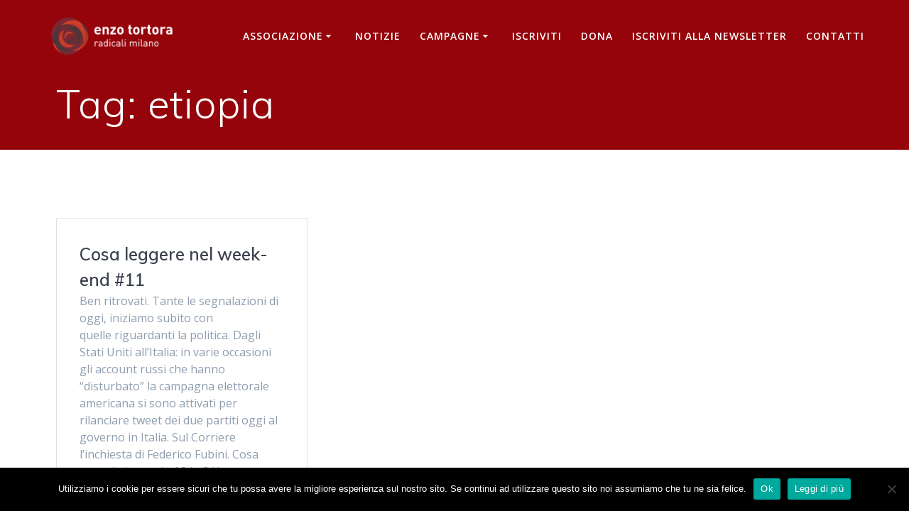

--- FILE ---
content_type: text/html; charset=UTF-8
request_url: http://radicalimilano.it/tag/etiopia/
body_size: 51990
content:
<!DOCTYPE html>
<html lang="it-IT" prefix="og: https://ogp.me/ns# fb: https://ogp.me/ns/fb# website: https://ogp.me/ns/website#">
<head>
    <meta charset="UTF-8">
    <meta name="viewport" content="width=device-width, initial-scale=1">
    <link rel="profile" href="http://gmpg.org/xfn/11">

	

<meta name="wpsso-begin" content="wpsso structured data begin"/>
<!-- generator:1 --><meta name="generator" content="WPSSO Core 21.11.2/S"/>
<link rel="canonical" href="http://radicalimilano.it/tag/etiopia/"/>
<meta property="fb:app_id" content="966242223397117"/>
<meta property="og:type" content="website"/>
<meta property="og:url" content="http://radicalimilano.it/tag/etiopia/"/>
<meta property="og:locale" content="it_IT"/>
<meta property="og:site_name" content="Associazione Enzo Tortora - Radicali Milano"/>
<meta property="og:title" content="etiopia"/>
<meta property="og:description" content="Tag archive page for etiopia."/>
<meta name="twitter:domain" content="radicalimilano.it"/>
<meta name="twitter:site" content="@radicalimilano"/>
<meta name="twitter:title" content="etiopia"/>
<meta name="twitter:description" content="Tag archive page for etiopia."/>
<meta name="twitter:card" content="summary"/>
<meta name="description" content="Tag archive page for etiopia."/>
<meta name="robots" content="follow, index, max-snippet:-1, max-image-preview:large, max-video-preview:-1"/>
<script type="application/ld+json" id="wpsso-schema-graph">{
    "@context": "https://schema.org",
    "@graph": [
        {
            "@id": "/tag/etiopia/#sso/item-list/148",
            "@context": "https://schema.org",
            "@type": "ItemList",
            "mainEntityOfPage": "http://radicalimilano.it/tag/etiopia/",
            "url": "http://radicalimilano.it/tag/etiopia/",
            "name": "etiopia",
            "description": "Tag archive page for etiopia.",
            "itemListOrder": "https://schema.org/ItemListOrderDescending",
            "itemListElement": [
                {
                    "@context": "https://schema.org",
                    "@type": "ListItem",
                    "position": 1,
                    "url": "http://radicalimilano.it/cosa-leggere-nel-week-end-11/"
                }
            ]
        }
    ]
}</script>
<meta name="wpsso-end" content="wpsso structured data end"/>
<meta name="wpsso-cached" content="2026-01-15T05:00:20+00:00 for radicalimilano.it"/>
<meta name="wpsso-added" content="2026-02-01T18:53:59+00:00 in 0.002505 secs (9.87 MB peak)"/>

    <script>
        (function (exports, d) {
            var _isReady = false,
                _event,
                _fns = [];

            function onReady(event) {
                d.removeEventListener("DOMContentLoaded", onReady);
                _isReady = true;
                _event = event;
                _fns.forEach(function (_fn) {
                    var fn = _fn[0],
                        context = _fn[1];
                    fn.call(context || exports, window.jQuery);
                });
            }

            function onReadyIe(event) {
                if (d.readyState === "complete") {
                    d.detachEvent("onreadystatechange", onReadyIe);
                    _isReady = true;
                    _event = event;
                    _fns.forEach(function (_fn) {
                        var fn = _fn[0],
                            context = _fn[1];
                        fn.call(context || exports, event);
                    });
                }
            }

            d.addEventListener && d.addEventListener("DOMContentLoaded", onReady) ||
            d.attachEvent && d.attachEvent("onreadystatechange", onReadyIe);

            function domReady(fn, context) {
                if (_isReady) {
                    fn.call(context, _event);
                }

                _fns.push([fn, context]);
            }

            exports.mesmerizeDomReady = domReady;
        })(window, document);
    </script>
	<title>etiopia &ndash; Associazione Enzo Tortora - Radicali Milano</title>
<link rel='dns-prefetch' href='//fonts.googleapis.com' />
<link rel="alternate" type="application/rss+xml" title="Associazione Enzo Tortora - Radicali Milano &raquo; Feed" href="http://radicalimilano.it/feed/" />
<link rel="alternate" type="application/rss+xml" title="Associazione Enzo Tortora - Radicali Milano &raquo; Feed dei commenti" href="http://radicalimilano.it/comments/feed/" />
<link rel="alternate" type="application/rss+xml" title="Associazione Enzo Tortora - Radicali Milano &raquo; etiopia Feed del tag" href="http://radicalimilano.it/tag/etiopia/feed/" />
<style id='wp-img-auto-sizes-contain-inline-css' type='text/css'>
img:is([sizes=auto i],[sizes^="auto," i]){contain-intrinsic-size:3000px 1500px}
/*# sourceURL=wp-img-auto-sizes-contain-inline-css */
</style>
<style id='wp-emoji-styles-inline-css' type='text/css'>

	img.wp-smiley, img.emoji {
		display: inline !important;
		border: none !important;
		box-shadow: none !important;
		height: 1em !important;
		width: 1em !important;
		margin: 0 0.07em !important;
		vertical-align: -0.1em !important;
		background: none !important;
		padding: 0 !important;
	}
/*# sourceURL=wp-emoji-styles-inline-css */
</style>
<style id='wp-block-library-inline-css' type='text/css'>
:root{--wp-block-synced-color:#7a00df;--wp-block-synced-color--rgb:122,0,223;--wp-bound-block-color:var(--wp-block-synced-color);--wp-editor-canvas-background:#ddd;--wp-admin-theme-color:#007cba;--wp-admin-theme-color--rgb:0,124,186;--wp-admin-theme-color-darker-10:#006ba1;--wp-admin-theme-color-darker-10--rgb:0,107,160.5;--wp-admin-theme-color-darker-20:#005a87;--wp-admin-theme-color-darker-20--rgb:0,90,135;--wp-admin-border-width-focus:2px}@media (min-resolution:192dpi){:root{--wp-admin-border-width-focus:1.5px}}.wp-element-button{cursor:pointer}:root .has-very-light-gray-background-color{background-color:#eee}:root .has-very-dark-gray-background-color{background-color:#313131}:root .has-very-light-gray-color{color:#eee}:root .has-very-dark-gray-color{color:#313131}:root .has-vivid-green-cyan-to-vivid-cyan-blue-gradient-background{background:linear-gradient(135deg,#00d084,#0693e3)}:root .has-purple-crush-gradient-background{background:linear-gradient(135deg,#34e2e4,#4721fb 50%,#ab1dfe)}:root .has-hazy-dawn-gradient-background{background:linear-gradient(135deg,#faaca8,#dad0ec)}:root .has-subdued-olive-gradient-background{background:linear-gradient(135deg,#fafae1,#67a671)}:root .has-atomic-cream-gradient-background{background:linear-gradient(135deg,#fdd79a,#004a59)}:root .has-nightshade-gradient-background{background:linear-gradient(135deg,#330968,#31cdcf)}:root .has-midnight-gradient-background{background:linear-gradient(135deg,#020381,#2874fc)}:root{--wp--preset--font-size--normal:16px;--wp--preset--font-size--huge:42px}.has-regular-font-size{font-size:1em}.has-larger-font-size{font-size:2.625em}.has-normal-font-size{font-size:var(--wp--preset--font-size--normal)}.has-huge-font-size{font-size:var(--wp--preset--font-size--huge)}.has-text-align-center{text-align:center}.has-text-align-left{text-align:left}.has-text-align-right{text-align:right}.has-fit-text{white-space:nowrap!important}#end-resizable-editor-section{display:none}.aligncenter{clear:both}.items-justified-left{justify-content:flex-start}.items-justified-center{justify-content:center}.items-justified-right{justify-content:flex-end}.items-justified-space-between{justify-content:space-between}.screen-reader-text{border:0;clip-path:inset(50%);height:1px;margin:-1px;overflow:hidden;padding:0;position:absolute;width:1px;word-wrap:normal!important}.screen-reader-text:focus{background-color:#ddd;clip-path:none;color:#444;display:block;font-size:1em;height:auto;left:5px;line-height:normal;padding:15px 23px 14px;text-decoration:none;top:5px;width:auto;z-index:100000}html :where(.has-border-color){border-style:solid}html :where([style*=border-top-color]){border-top-style:solid}html :where([style*=border-right-color]){border-right-style:solid}html :where([style*=border-bottom-color]){border-bottom-style:solid}html :where([style*=border-left-color]){border-left-style:solid}html :where([style*=border-width]){border-style:solid}html :where([style*=border-top-width]){border-top-style:solid}html :where([style*=border-right-width]){border-right-style:solid}html :where([style*=border-bottom-width]){border-bottom-style:solid}html :where([style*=border-left-width]){border-left-style:solid}html :where(img[class*=wp-image-]){height:auto;max-width:100%}:where(figure){margin:0 0 1em}html :where(.is-position-sticky){--wp-admin--admin-bar--position-offset:var(--wp-admin--admin-bar--height,0px)}@media screen and (max-width:600px){html :where(.is-position-sticky){--wp-admin--admin-bar--position-offset:0px}}

/*# sourceURL=wp-block-library-inline-css */
</style><style id='global-styles-inline-css' type='text/css'>
:root{--wp--preset--aspect-ratio--square: 1;--wp--preset--aspect-ratio--4-3: 4/3;--wp--preset--aspect-ratio--3-4: 3/4;--wp--preset--aspect-ratio--3-2: 3/2;--wp--preset--aspect-ratio--2-3: 2/3;--wp--preset--aspect-ratio--16-9: 16/9;--wp--preset--aspect-ratio--9-16: 9/16;--wp--preset--color--black: #000000;--wp--preset--color--cyan-bluish-gray: #abb8c3;--wp--preset--color--white: #ffffff;--wp--preset--color--pale-pink: #f78da7;--wp--preset--color--vivid-red: #cf2e2e;--wp--preset--color--luminous-vivid-orange: #ff6900;--wp--preset--color--luminous-vivid-amber: #fcb900;--wp--preset--color--light-green-cyan: #7bdcb5;--wp--preset--color--vivid-green-cyan: #00d084;--wp--preset--color--pale-cyan-blue: #8ed1fc;--wp--preset--color--vivid-cyan-blue: #0693e3;--wp--preset--color--vivid-purple: #9b51e0;--wp--preset--gradient--vivid-cyan-blue-to-vivid-purple: linear-gradient(135deg,rgb(6,147,227) 0%,rgb(155,81,224) 100%);--wp--preset--gradient--light-green-cyan-to-vivid-green-cyan: linear-gradient(135deg,rgb(122,220,180) 0%,rgb(0,208,130) 100%);--wp--preset--gradient--luminous-vivid-amber-to-luminous-vivid-orange: linear-gradient(135deg,rgb(252,185,0) 0%,rgb(255,105,0) 100%);--wp--preset--gradient--luminous-vivid-orange-to-vivid-red: linear-gradient(135deg,rgb(255,105,0) 0%,rgb(207,46,46) 100%);--wp--preset--gradient--very-light-gray-to-cyan-bluish-gray: linear-gradient(135deg,rgb(238,238,238) 0%,rgb(169,184,195) 100%);--wp--preset--gradient--cool-to-warm-spectrum: linear-gradient(135deg,rgb(74,234,220) 0%,rgb(151,120,209) 20%,rgb(207,42,186) 40%,rgb(238,44,130) 60%,rgb(251,105,98) 80%,rgb(254,248,76) 100%);--wp--preset--gradient--blush-light-purple: linear-gradient(135deg,rgb(255,206,236) 0%,rgb(152,150,240) 100%);--wp--preset--gradient--blush-bordeaux: linear-gradient(135deg,rgb(254,205,165) 0%,rgb(254,45,45) 50%,rgb(107,0,62) 100%);--wp--preset--gradient--luminous-dusk: linear-gradient(135deg,rgb(255,203,112) 0%,rgb(199,81,192) 50%,rgb(65,88,208) 100%);--wp--preset--gradient--pale-ocean: linear-gradient(135deg,rgb(255,245,203) 0%,rgb(182,227,212) 50%,rgb(51,167,181) 100%);--wp--preset--gradient--electric-grass: linear-gradient(135deg,rgb(202,248,128) 0%,rgb(113,206,126) 100%);--wp--preset--gradient--midnight: linear-gradient(135deg,rgb(2,3,129) 0%,rgb(40,116,252) 100%);--wp--preset--font-size--small: 13px;--wp--preset--font-size--medium: 20px;--wp--preset--font-size--large: 36px;--wp--preset--font-size--x-large: 42px;--wp--preset--spacing--20: 0.44rem;--wp--preset--spacing--30: 0.67rem;--wp--preset--spacing--40: 1rem;--wp--preset--spacing--50: 1.5rem;--wp--preset--spacing--60: 2.25rem;--wp--preset--spacing--70: 3.38rem;--wp--preset--spacing--80: 5.06rem;--wp--preset--shadow--natural: 6px 6px 9px rgba(0, 0, 0, 0.2);--wp--preset--shadow--deep: 12px 12px 50px rgba(0, 0, 0, 0.4);--wp--preset--shadow--sharp: 6px 6px 0px rgba(0, 0, 0, 0.2);--wp--preset--shadow--outlined: 6px 6px 0px -3px rgb(255, 255, 255), 6px 6px rgb(0, 0, 0);--wp--preset--shadow--crisp: 6px 6px 0px rgb(0, 0, 0);}:where(.is-layout-flex){gap: 0.5em;}:where(.is-layout-grid){gap: 0.5em;}body .is-layout-flex{display: flex;}.is-layout-flex{flex-wrap: wrap;align-items: center;}.is-layout-flex > :is(*, div){margin: 0;}body .is-layout-grid{display: grid;}.is-layout-grid > :is(*, div){margin: 0;}:where(.wp-block-columns.is-layout-flex){gap: 2em;}:where(.wp-block-columns.is-layout-grid){gap: 2em;}:where(.wp-block-post-template.is-layout-flex){gap: 1.25em;}:where(.wp-block-post-template.is-layout-grid){gap: 1.25em;}.has-black-color{color: var(--wp--preset--color--black) !important;}.has-cyan-bluish-gray-color{color: var(--wp--preset--color--cyan-bluish-gray) !important;}.has-white-color{color: var(--wp--preset--color--white) !important;}.has-pale-pink-color{color: var(--wp--preset--color--pale-pink) !important;}.has-vivid-red-color{color: var(--wp--preset--color--vivid-red) !important;}.has-luminous-vivid-orange-color{color: var(--wp--preset--color--luminous-vivid-orange) !important;}.has-luminous-vivid-amber-color{color: var(--wp--preset--color--luminous-vivid-amber) !important;}.has-light-green-cyan-color{color: var(--wp--preset--color--light-green-cyan) !important;}.has-vivid-green-cyan-color{color: var(--wp--preset--color--vivid-green-cyan) !important;}.has-pale-cyan-blue-color{color: var(--wp--preset--color--pale-cyan-blue) !important;}.has-vivid-cyan-blue-color{color: var(--wp--preset--color--vivid-cyan-blue) !important;}.has-vivid-purple-color{color: var(--wp--preset--color--vivid-purple) !important;}.has-black-background-color{background-color: var(--wp--preset--color--black) !important;}.has-cyan-bluish-gray-background-color{background-color: var(--wp--preset--color--cyan-bluish-gray) !important;}.has-white-background-color{background-color: var(--wp--preset--color--white) !important;}.has-pale-pink-background-color{background-color: var(--wp--preset--color--pale-pink) !important;}.has-vivid-red-background-color{background-color: var(--wp--preset--color--vivid-red) !important;}.has-luminous-vivid-orange-background-color{background-color: var(--wp--preset--color--luminous-vivid-orange) !important;}.has-luminous-vivid-amber-background-color{background-color: var(--wp--preset--color--luminous-vivid-amber) !important;}.has-light-green-cyan-background-color{background-color: var(--wp--preset--color--light-green-cyan) !important;}.has-vivid-green-cyan-background-color{background-color: var(--wp--preset--color--vivid-green-cyan) !important;}.has-pale-cyan-blue-background-color{background-color: var(--wp--preset--color--pale-cyan-blue) !important;}.has-vivid-cyan-blue-background-color{background-color: var(--wp--preset--color--vivid-cyan-blue) !important;}.has-vivid-purple-background-color{background-color: var(--wp--preset--color--vivid-purple) !important;}.has-black-border-color{border-color: var(--wp--preset--color--black) !important;}.has-cyan-bluish-gray-border-color{border-color: var(--wp--preset--color--cyan-bluish-gray) !important;}.has-white-border-color{border-color: var(--wp--preset--color--white) !important;}.has-pale-pink-border-color{border-color: var(--wp--preset--color--pale-pink) !important;}.has-vivid-red-border-color{border-color: var(--wp--preset--color--vivid-red) !important;}.has-luminous-vivid-orange-border-color{border-color: var(--wp--preset--color--luminous-vivid-orange) !important;}.has-luminous-vivid-amber-border-color{border-color: var(--wp--preset--color--luminous-vivid-amber) !important;}.has-light-green-cyan-border-color{border-color: var(--wp--preset--color--light-green-cyan) !important;}.has-vivid-green-cyan-border-color{border-color: var(--wp--preset--color--vivid-green-cyan) !important;}.has-pale-cyan-blue-border-color{border-color: var(--wp--preset--color--pale-cyan-blue) !important;}.has-vivid-cyan-blue-border-color{border-color: var(--wp--preset--color--vivid-cyan-blue) !important;}.has-vivid-purple-border-color{border-color: var(--wp--preset--color--vivid-purple) !important;}.has-vivid-cyan-blue-to-vivid-purple-gradient-background{background: var(--wp--preset--gradient--vivid-cyan-blue-to-vivid-purple) !important;}.has-light-green-cyan-to-vivid-green-cyan-gradient-background{background: var(--wp--preset--gradient--light-green-cyan-to-vivid-green-cyan) !important;}.has-luminous-vivid-amber-to-luminous-vivid-orange-gradient-background{background: var(--wp--preset--gradient--luminous-vivid-amber-to-luminous-vivid-orange) !important;}.has-luminous-vivid-orange-to-vivid-red-gradient-background{background: var(--wp--preset--gradient--luminous-vivid-orange-to-vivid-red) !important;}.has-very-light-gray-to-cyan-bluish-gray-gradient-background{background: var(--wp--preset--gradient--very-light-gray-to-cyan-bluish-gray) !important;}.has-cool-to-warm-spectrum-gradient-background{background: var(--wp--preset--gradient--cool-to-warm-spectrum) !important;}.has-blush-light-purple-gradient-background{background: var(--wp--preset--gradient--blush-light-purple) !important;}.has-blush-bordeaux-gradient-background{background: var(--wp--preset--gradient--blush-bordeaux) !important;}.has-luminous-dusk-gradient-background{background: var(--wp--preset--gradient--luminous-dusk) !important;}.has-pale-ocean-gradient-background{background: var(--wp--preset--gradient--pale-ocean) !important;}.has-electric-grass-gradient-background{background: var(--wp--preset--gradient--electric-grass) !important;}.has-midnight-gradient-background{background: var(--wp--preset--gradient--midnight) !important;}.has-small-font-size{font-size: var(--wp--preset--font-size--small) !important;}.has-medium-font-size{font-size: var(--wp--preset--font-size--medium) !important;}.has-large-font-size{font-size: var(--wp--preset--font-size--large) !important;}.has-x-large-font-size{font-size: var(--wp--preset--font-size--x-large) !important;}
/*# sourceURL=global-styles-inline-css */
</style>

<style id='classic-theme-styles-inline-css' type='text/css'>
/*! This file is auto-generated */
.wp-block-button__link{color:#fff;background-color:#32373c;border-radius:9999px;box-shadow:none;text-decoration:none;padding:calc(.667em + 2px) calc(1.333em + 2px);font-size:1.125em}.wp-block-file__button{background:#32373c;color:#fff;text-decoration:none}
/*# sourceURL=/wp-includes/css/classic-themes.min.css */
</style>
<link rel='stylesheet' id='cookie-notice-front-css' href='http://radicalimilano.it/wp-content/plugins/cookie-notice/css/front.min.css?ver=2.5.11' type='text/css' media='all' />
<link rel='stylesheet' id='mesmerize-style-css' href='http://radicalimilano.it/wp-content/themes/mesmerize/style.min.css?ver=1.6.158' type='text/css' media='all' />
<style id='mesmerize-style-inline-css' type='text/css'>
img.logo.dark, img.custom-logo{width:auto;max-height:70px !important;}
/** cached kirki style */.header-homepage .header-description-row{padding-top:10%;padding-bottom:10%;}.inner-header-description{padding-top:1%;padding-bottom:1%;}@media screen and (max-width:767px){.header-homepage .header-description-row{padding-top:3%;padding-bottom:170%;}}@media only screen and (min-width: 768px){.header-content .align-holder{width:50%!important;}.inner-header-description{text-align:left!important;}}
/*# sourceURL=mesmerize-style-inline-css */
</style>
<link rel='stylesheet' id='mesmerize-style-bundle-css' href='http://radicalimilano.it/wp-content/themes/mesmerize/assets/css/theme.bundle.min.css?ver=1.6.158' type='text/css' media='all' />
<link rel='stylesheet' id='mesmerize-fonts-css' href="" data-href='https://fonts.googleapis.com/css?family=Open+Sans%3A300%2C400%2C600%2C700%7CMuli%3A300%2C300italic%2C400%2C400italic%2C600%2C600italic%2C700%2C700italic%2C900%2C900italic%7CPlayfair+Display%3A400%2C400italic%2C700%2C700italic&#038;subset=latin%2Clatin-ext&#038;display=swap' type='text/css' media='all' />
<script type="text/javascript" id="cookie-notice-front-js-before">
/* <![CDATA[ */
var cnArgs = {"ajaxUrl":"http:\/\/radicalimilano.it\/wp-admin\/admin-ajax.php","nonce":"7e012d1837","hideEffect":"fade","position":"bottom","onScroll":false,"onScrollOffset":100,"onClick":false,"cookieName":"cookie_notice_accepted","cookieTime":2592000,"cookieTimeRejected":2592000,"globalCookie":false,"redirection":false,"cache":false,"revokeCookies":false,"revokeCookiesOpt":"automatic"};

//# sourceURL=cookie-notice-front-js-before
/* ]]> */
</script>
<script type="text/javascript" src="http://radicalimilano.it/wp-content/plugins/cookie-notice/js/front.min.js?ver=2.5.11" id="cookie-notice-front-js"></script>
<script type="text/javascript" src="http://radicalimilano.it/wp-includes/js/jquery/jquery.min.js?ver=3.7.1" id="jquery-core-js"></script>
<script type="text/javascript" src="http://radicalimilano.it/wp-includes/js/jquery/jquery-migrate.min.js?ver=3.4.1" id="jquery-migrate-js"></script>
<script type="text/javascript" id="jquery-js-after">
/* <![CDATA[ */
    
        (function () {
            function setHeaderTopSpacing() {

                setTimeout(function() {
                  var headerTop = document.querySelector('.header-top');
                  var headers = document.querySelectorAll('.header-wrapper .header,.header-wrapper .header-homepage');

                  for (var i = 0; i < headers.length; i++) {
                      var item = headers[i];
                      item.style.paddingTop = headerTop.getBoundingClientRect().height + "px";
                  }

                    var languageSwitcher = document.querySelector('.mesmerize-language-switcher');

                    if(languageSwitcher){
                        languageSwitcher.style.top = "calc( " +  headerTop.getBoundingClientRect().height + "px + 1rem)" ;
                    }
                    
                }, 100);

             
            }

            window.addEventListener('resize', setHeaderTopSpacing);
            window.mesmerizeSetHeaderTopSpacing = setHeaderTopSpacing
            mesmerizeDomReady(setHeaderTopSpacing);
        })();
    
    
//# sourceURL=jquery-js-after
/* ]]> */
</script>
<link rel="https://api.w.org/" href="http://radicalimilano.it/wp-json/" /><link rel="alternate" title="JSON" type="application/json" href="http://radicalimilano.it/wp-json/wp/v2/tags/148" /><link rel="EditURI" type="application/rsd+xml" title="RSD" href="http://radicalimilano.it/xmlrpc.php?rsd" />
<meta name="generator" content="WordPress 6.9" />
		<!-- HappyForms global container -->
		<script type="text/javascript">HappyForms = {};</script>
		<!-- End of HappyForms global container -->
		    <script type="text/javascript" data-name="async-styles">
        (function () {
            var links = document.querySelectorAll('link[data-href]');
            for (var i = 0; i < links.length; i++) {
                var item = links[i];
                item.href = item.getAttribute('data-href')
            }
        })();
    </script>
	<style type="text/css">.recentcomments a{display:inline !important;padding:0 !important;margin:0 !important;}</style><style type="text/css" id="custom-background-css">
body.custom-background { background-color: #ffffff; }
</style>
	<link rel="icon" href="http://radicalimilano.it/wp-content/uploads/2018/06/cropped-rosa-1-32x32.png" sizes="32x32" />
<link rel="icon" href="http://radicalimilano.it/wp-content/uploads/2018/06/cropped-rosa-1-192x192.png" sizes="192x192" />
<link rel="apple-touch-icon" href="http://radicalimilano.it/wp-content/uploads/2018/06/cropped-rosa-1-180x180.png" />
<meta name="msapplication-TileImage" content="http://radicalimilano.it/wp-content/uploads/2018/06/cropped-rosa-1-270x270.png" />
		<style type="text/css" id="wp-custom-css">
			.button.color1 {
    color: #fff;
    background-color: #970000;
    border-color: #970000;
}
ul.dropdown-menu.active-line-bottom>.current-menu-item>a, ul.dropdown-menu.active-line-bottom>.current_page_item>a, ul.dropdown-menu.default>.current-menu-item>a, ul.dropdown-menu.default>.current_page_item>a {
    border-bottom: 3px solid #970000;
}
a, a:hover {
    color: #970000;
}
ul.dropdown-menu li a:hover { 
    color: #970000;
    }

ul.dropdown-menu li a:active {
        color: #970000;
  }
.coloured-nav ul.dropdown-menu.active-line-bottom>.current-menu-item>a, .coloured-nav ul.dropdown-menu.active-line-bottom>.current_page_item>a, .coloured-nav ul.dropdown-menu.default>.current-menu-item>a, .coloured-nav ul.dropdown-menu.default>.current_page_item>a, .fixto-fixed ul.dropdown-menu.active-line-bottom>.current-menu-item>a, .fixto-fixed ul.dropdown-menu.active-line-bottom>.current_page_item>a, .fixto-fixed ul.dropdown-menu.default>.current-menu-item>a, .fixto-fixed ul.dropdown-menu.default>.current_page_item>a {
    border-bottom: 3px solid #970000;
}
.coloured-nav ul.dropdown-menu.active-line-bottom>.current-menu-item>a, .coloured-nav ul.dropdown-menu.active-line-bottom>.current_page_item>a, .coloured-nav ul.dropdown-menu.default>.current-menu-item>a, .coloured-nav ul.dropdown-menu.default>.current_page_item>a, .fixto-fixed ul.dropdown-menu.active-line-bottom>.current-menu-item>a, .fixto-fixed ul.dropdown-menu.active-line-bottom>.current_page_item>a, .fixto-fixed ul.dropdown-menu.default>.current-menu-item>a, .fixto-fixed ul.dropdown-menu.default>.current_page_item>a {
    border-bottom: 3px solid #970000;
}
.button.color1, button.color1, i.fa.icon.reverse.color1 {
    background-color: #970000;
}
.read-more, .read-more.color1 {
    color: #970000;
}
.contact-form-wrapper input[type=submit] {
    background-color: #03a9f4;
    border: 2px solid #03a9f4;
}
.bg-color1 {
    background-color: #03a9f4;
}		</style>
			<style id="page-content-custom-styles">
			</style>
	    <style data-name="background-content-colors">
        .mesmerize-inner-page .page-content,
        .mesmerize-inner-page .content,
        .mesmerize-front-page.mesmerize-content-padding .page-content {
            background-color: #ffffff;
        }
    </style>
    </head>

<body class="archive tag tag-etiopia tag-148 custom-background wp-custom-logo wp-theme-mesmerize cookies-not-set overlap-first-section metaslider-plugin mesmerize-inner-page wpsso-term-148-tax-post_tag">
<style>
.screen-reader-text[href="#page-content"]:focus {
   background-color: #f1f1f1;
   border-radius: 3px;
   box-shadow: 0 0 2px 2px rgba(0, 0, 0, 0.6);
   clip: auto !important;
   clip-path: none;
   color: #21759b;

}
</style>
<a class="skip-link screen-reader-text" href="#page-content">Salta al contenuto</a>

<div  id="page-top" class="header-top">
		<div class="navigation-bar "  data-sticky='0'  data-sticky-mobile='1'  data-sticky-to='top' >
    <div class="navigation-wrapper ">
    	<div class="row basis-auto">
	        <div class="logo_col col-xs col-sm-fit">
	            <a href="http://radicalimilano.it/" class="logo-link dark" rel="home" itemprop="url"  data-type="group"  data-dynamic-mod="true"><img width="800" height="300" src="http://radicalimilano.it/wp-content/uploads/2019/01/cropped-logo_aret-1.png" class="logo dark" alt="" itemprop="logo" decoding="async" fetchpriority="high" srcset="http://radicalimilano.it/wp-content/uploads/2019/01/cropped-logo_aret-1.png 800w, http://radicalimilano.it/wp-content/uploads/2019/01/cropped-logo_aret-1-300x113.png 300w, http://radicalimilano.it/wp-content/uploads/2019/01/cropped-logo_aret-1-768x288.png 768w" sizes="(max-width: 800px) 100vw, 800px" data-wp-pid="1332" /></a><a href="http://radicalimilano.it/" class="custom-logo-link" data-type="group"  data-dynamic-mod="true" rel="home"><img width="800" height="300" src="http://radicalimilano.it/wp-content/uploads/2019/01/cropped-logo_aret_b.png" class="custom-logo" alt="Associazione Enzo Tortora &#8211; Radicali Milano" decoding="async" srcset="http://radicalimilano.it/wp-content/uploads/2019/01/cropped-logo_aret_b.png 800w, http://radicalimilano.it/wp-content/uploads/2019/01/cropped-logo_aret_b-300x113.png 300w, http://radicalimilano.it/wp-content/uploads/2019/01/cropped-logo_aret_b-768x288.png 768w" sizes="(max-width: 800px) 100vw, 800px" data-wp-pid="1334" /></a>	        </div>
	        <div class="main_menu_col col-xs">
	            <div id="mainmenu_container" class="row"><ul id="main_menu" class="active-line-bottom main-menu dropdown-menu"><li id="menu-item-1343" class="menu-item menu-item-type-custom menu-item-object-custom menu-item-has-children menu-item-1343"><a href="#">Associazione</a>
<ul class="sub-menu">
	<li id="menu-item-175" class="menu-item menu-item-type-post_type menu-item-object-page menu-item-175"><a href="http://radicalimilano.it/enzo-tortora/">Enzo Tortora</a></li>
	<li id="menu-item-71" class="menu-item menu-item-type-post_type menu-item-object-page menu-item-71"><a href="http://radicalimilano.it/segretario-tesoriere-giunte/">Segretario, Tesoriere, Giunte</a></li>
	<li id="menu-item-70" class="menu-item menu-item-type-post_type menu-item-object-page menu-item-70"><a href="http://radicalimilano.it/statuto/">Statuto e Regolamenti</a></li>
	<li id="menu-item-1344" class="menu-item menu-item-type-custom menu-item-object-custom menu-item-has-children menu-item-1344"><a href="#">Mozioni</a>
	<ul class="sub-menu">
		<li id="menu-item-2295" class="menu-item menu-item-type-post_type menu-item-object-page menu-item-2295"><a href="http://radicalimilano.it/mozione-generale-2025/">Mozione Generale 2025</a></li>
		<li id="menu-item-2244" class="menu-item menu-item-type-post_type menu-item-object-page menu-item-2244"><a href="http://radicalimilano.it/mozione-generale-2024/">Mozione generale 2024</a></li>
		<li id="menu-item-2205" class="menu-item menu-item-type-post_type menu-item-object-page menu-item-2205"><a href="http://radicalimilano.it/mozione-generale-2023/">Mozione generale 2023</a></li>
		<li id="menu-item-2164" class="menu-item menu-item-type-post_type menu-item-object-page menu-item-2164"><a href="http://radicalimilano.it/mozione-2022/">Mozione generale 2022</a></li>
		<li id="menu-item-2024" class="menu-item menu-item-type-post_type menu-item-object-page menu-item-2024"><a href="http://radicalimilano.it/mozione-generale-2021/">Mozione Generale 2021</a></li>
		<li id="menu-item-1937" class="menu-item menu-item-type-post_type menu-item-object-page menu-item-1937"><a href="http://radicalimilano.it/mozione-generale-2020/">Mozione Generale 2020</a></li>
		<li id="menu-item-1213" class="menu-item menu-item-type-post_type menu-item-object-page menu-item-1213"><a href="http://radicalimilano.it/mozione2019/">Mozione Generale 2019</a></li>
		<li id="menu-item-519" class="menu-item menu-item-type-post_type menu-item-object-page menu-item-519"><a href="http://radicalimilano.it/mozione2018/">Mozione Generale 2018</a></li>
		<li id="menu-item-207" class="menu-item menu-item-type-post_type menu-item-object-page menu-item-207"><a href="http://radicalimilano.it/mozione2017/">Mozione Generale 2017</a></li>
		<li id="menu-item-76" class="menu-item menu-item-type-post_type menu-item-object-page menu-item-76"><a href="http://radicalimilano.it/mozione2016/">Mozione Generale 2016</a></li>
		<li id="menu-item-208" class="menu-item menu-item-type-post_type menu-item-object-page menu-item-208"><a href="http://radicalimilano.it/mozione2015/">Mozione Generale 2015</a></li>
		<li id="menu-item-209" class="menu-item menu-item-type-post_type menu-item-object-page menu-item-209"><a href="http://radicalimilano.it/mozione2014/">Mozione Generale 2014</a></li>
	</ul>
</li>
	<li id="menu-item-2030" class="menu-item menu-item-type-post_type menu-item-object-page menu-item-2030"><a href="http://radicalimilano.it/privacy/">Privacy</a></li>
</ul>
</li>
<li id="menu-item-1340" class="menu-item menu-item-type-post_type menu-item-object-page current_page_parent menu-item-1340"><a href="http://radicalimilano.it/notizie/">Notizie</a></li>
<li id="menu-item-1620" class="menu-item menu-item-type-custom menu-item-object-custom menu-item-has-children menu-item-1620"><a href="#">Campagne</a>
<ul class="sub-menu">
	<li id="menu-item-2177" class="menu-item menu-item-type-post_type menu-item-object-page menu-item-2177"><a href="http://radicalimilano.it/appellocannabis/">Appello legalizzazione cannabis al Sindaco Sala</a></li>
	<li id="menu-item-2009" class="menu-item menu-item-type-post_type menu-item-object-page menu-item-2009"><a href="http://radicalimilano.it/iocoltivo/">IoColtivo</a></li>
	<li id="menu-item-1643" class="menu-item menu-item-type-post_type menu-item-object-page menu-item-1643"><a href="http://radicalimilano.it/weedo/">WeeDo</a></li>
	<li id="menu-item-1621" class="menu-item menu-item-type-post_type menu-item-object-page menu-item-1621"><a href="http://radicalimilano.it/aborto-al-sicuro-lombardia/">Aborto al Sicuro Lombardia</a></li>
	<li id="menu-item-1625" class="menu-item menu-item-type-post_type menu-item-object-page menu-item-1625"><a href="http://radicalimilano.it/ero-straniero/">Ero straniero</a></li>
	<li id="menu-item-1626" class="menu-item menu-item-type-post_type menu-item-object-page menu-item-1626"><a href="http://radicalimilano.it/testamento-biologico/">Testamento Biologico</a></li>
	<li id="menu-item-1623" class="menu-item menu-item-type-post_type menu-item-object-page menu-item-1623"><a href="http://radicalimilano.it/cannabis-terapeutica/">Cannabis Terapeutica</a></li>
	<li id="menu-item-1648" class="menu-item menu-item-type-post_type menu-item-object-page menu-item-1648"><a href="http://radicalimilano.it/milano-si-muove/">Milano si muove</a></li>
	<li id="menu-item-1627" class="menu-item menu-item-type-post_type menu-item-object-page menu-item-1627"><a href="http://radicalimilano.it/legalizziamo/">Legalizziamo</a></li>
	<li id="menu-item-1624" class="menu-item menu-item-type-post_type menu-item-object-page menu-item-1624"><a href="http://radicalimilano.it/rifiutoilvoto/">#Rifiutoilvotoperché</a></li>
	<li id="menu-item-1629" class="menu-item menu-item-type-post_type menu-item-object-page menu-item-1629"><a href="http://radicalimilano.it/alt-partecipate/">Alt partecipate</a></li>
	<li id="menu-item-1628" class="menu-item menu-item-type-post_type menu-item-object-page menu-item-1628"><a href="http://radicalimilano.it/accesso-civico-radicalizzato/">Accesso Civico Radicalizzato</a></li>
</ul>
</li>
<li id="menu-item-48" class="menu-item menu-item-type-post_type menu-item-object-page menu-item-48"><a href="http://radicalimilano.it/iscriviti/">Iscriviti</a></li>
<li id="menu-item-1680" class="menu-item menu-item-type-post_type menu-item-object-page menu-item-1680"><a href="http://radicalimilano.it/dona/">Dona</a></li>
<li id="menu-item-2183" class="menu-item menu-item-type-custom menu-item-object-custom menu-item-2183"><a href="http://eepurl.com/dH5dXr">iscriviti alla newsletter</a></li>
<li id="menu-item-43" class="menu-item menu-item-type-post_type menu-item-object-page menu-item-43"><a href="http://radicalimilano.it/contatti/">Contatti</a></li>
</ul></div>    <a href="#" data-component="offcanvas" data-target="#offcanvas-wrapper" data-direction="right" data-width="300px" data-push="false">
        <div class="bubble"></div>
        <i class="fa fa-bars"></i>
    </a>
    <div id="offcanvas-wrapper" class="hide force-hide  offcanvas-right">
        <div class="offcanvas-top">
            <div class="logo-holder">
                <a href="http://radicalimilano.it/" class="logo-link dark" rel="home" itemprop="url"  data-type="group"  data-dynamic-mod="true"><img width="800" height="300" src="http://radicalimilano.it/wp-content/uploads/2019/01/cropped-logo_aret-1.png" class="logo dark" alt="" itemprop="logo" decoding="async" srcset="http://radicalimilano.it/wp-content/uploads/2019/01/cropped-logo_aret-1.png 800w, http://radicalimilano.it/wp-content/uploads/2019/01/cropped-logo_aret-1-300x113.png 300w, http://radicalimilano.it/wp-content/uploads/2019/01/cropped-logo_aret-1-768x288.png 768w" sizes="(max-width: 800px) 100vw, 800px" data-wp-pid="1332" /></a><a href="http://radicalimilano.it/" class="custom-logo-link" data-type="group"  data-dynamic-mod="true" rel="home"><img width="800" height="300" src="http://radicalimilano.it/wp-content/uploads/2019/01/cropped-logo_aret_b.png" class="custom-logo" alt="Associazione Enzo Tortora &#8211; Radicali Milano" decoding="async" srcset="http://radicalimilano.it/wp-content/uploads/2019/01/cropped-logo_aret_b.png 800w, http://radicalimilano.it/wp-content/uploads/2019/01/cropped-logo_aret_b-300x113.png 300w, http://radicalimilano.it/wp-content/uploads/2019/01/cropped-logo_aret_b-768x288.png 768w" sizes="(max-width: 800px) 100vw, 800px" data-wp-pid="1334" /></a>            </div>
        </div>
        <div id="offcanvas-menu" class="menu-menu-principale-container"><ul id="offcanvas_menu" class="offcanvas_menu"><li class="menu-item menu-item-type-custom menu-item-object-custom menu-item-has-children menu-item-1343"><a href="#">Associazione</a>
<ul class="sub-menu">
	<li class="menu-item menu-item-type-post_type menu-item-object-page menu-item-175"><a href="http://radicalimilano.it/enzo-tortora/">Enzo Tortora</a></li>
	<li class="menu-item menu-item-type-post_type menu-item-object-page menu-item-71"><a href="http://radicalimilano.it/segretario-tesoriere-giunte/">Segretario, Tesoriere, Giunte</a></li>
	<li class="menu-item menu-item-type-post_type menu-item-object-page menu-item-70"><a href="http://radicalimilano.it/statuto/">Statuto e Regolamenti</a></li>
	<li class="menu-item menu-item-type-custom menu-item-object-custom menu-item-has-children menu-item-1344"><a href="#">Mozioni</a>
	<ul class="sub-menu">
		<li class="menu-item menu-item-type-post_type menu-item-object-page menu-item-2295"><a href="http://radicalimilano.it/mozione-generale-2025/">Mozione Generale 2025</a></li>
		<li class="menu-item menu-item-type-post_type menu-item-object-page menu-item-2244"><a href="http://radicalimilano.it/mozione-generale-2024/">Mozione generale 2024</a></li>
		<li class="menu-item menu-item-type-post_type menu-item-object-page menu-item-2205"><a href="http://radicalimilano.it/mozione-generale-2023/">Mozione generale 2023</a></li>
		<li class="menu-item menu-item-type-post_type menu-item-object-page menu-item-2164"><a href="http://radicalimilano.it/mozione-2022/">Mozione generale 2022</a></li>
		<li class="menu-item menu-item-type-post_type menu-item-object-page menu-item-2024"><a href="http://radicalimilano.it/mozione-generale-2021/">Mozione Generale 2021</a></li>
		<li class="menu-item menu-item-type-post_type menu-item-object-page menu-item-1937"><a href="http://radicalimilano.it/mozione-generale-2020/">Mozione Generale 2020</a></li>
		<li class="menu-item menu-item-type-post_type menu-item-object-page menu-item-1213"><a href="http://radicalimilano.it/mozione2019/">Mozione Generale 2019</a></li>
		<li class="menu-item menu-item-type-post_type menu-item-object-page menu-item-519"><a href="http://radicalimilano.it/mozione2018/">Mozione Generale 2018</a></li>
		<li class="menu-item menu-item-type-post_type menu-item-object-page menu-item-207"><a href="http://radicalimilano.it/mozione2017/">Mozione Generale 2017</a></li>
		<li class="menu-item menu-item-type-post_type menu-item-object-page menu-item-76"><a href="http://radicalimilano.it/mozione2016/">Mozione Generale 2016</a></li>
		<li class="menu-item menu-item-type-post_type menu-item-object-page menu-item-208"><a href="http://radicalimilano.it/mozione2015/">Mozione Generale 2015</a></li>
		<li class="menu-item menu-item-type-post_type menu-item-object-page menu-item-209"><a href="http://radicalimilano.it/mozione2014/">Mozione Generale 2014</a></li>
	</ul>
</li>
	<li class="menu-item menu-item-type-post_type menu-item-object-page menu-item-2030"><a href="http://radicalimilano.it/privacy/">Privacy</a></li>
</ul>
</li>
<li class="menu-item menu-item-type-post_type menu-item-object-page current_page_parent menu-item-1340"><a href="http://radicalimilano.it/notizie/">Notizie</a></li>
<li class="menu-item menu-item-type-custom menu-item-object-custom menu-item-has-children menu-item-1620"><a href="#">Campagne</a>
<ul class="sub-menu">
	<li class="menu-item menu-item-type-post_type menu-item-object-page menu-item-2177"><a href="http://radicalimilano.it/appellocannabis/">Appello legalizzazione cannabis al Sindaco Sala</a></li>
	<li class="menu-item menu-item-type-post_type menu-item-object-page menu-item-2009"><a href="http://radicalimilano.it/iocoltivo/">IoColtivo</a></li>
	<li class="menu-item menu-item-type-post_type menu-item-object-page menu-item-1643"><a href="http://radicalimilano.it/weedo/">WeeDo</a></li>
	<li class="menu-item menu-item-type-post_type menu-item-object-page menu-item-1621"><a href="http://radicalimilano.it/aborto-al-sicuro-lombardia/">Aborto al Sicuro Lombardia</a></li>
	<li class="menu-item menu-item-type-post_type menu-item-object-page menu-item-1625"><a href="http://radicalimilano.it/ero-straniero/">Ero straniero</a></li>
	<li class="menu-item menu-item-type-post_type menu-item-object-page menu-item-1626"><a href="http://radicalimilano.it/testamento-biologico/">Testamento Biologico</a></li>
	<li class="menu-item menu-item-type-post_type menu-item-object-page menu-item-1623"><a href="http://radicalimilano.it/cannabis-terapeutica/">Cannabis Terapeutica</a></li>
	<li class="menu-item menu-item-type-post_type menu-item-object-page menu-item-1648"><a href="http://radicalimilano.it/milano-si-muove/">Milano si muove</a></li>
	<li class="menu-item menu-item-type-post_type menu-item-object-page menu-item-1627"><a href="http://radicalimilano.it/legalizziamo/">Legalizziamo</a></li>
	<li class="menu-item menu-item-type-post_type menu-item-object-page menu-item-1624"><a href="http://radicalimilano.it/rifiutoilvoto/">#Rifiutoilvotoperché</a></li>
	<li class="menu-item menu-item-type-post_type menu-item-object-page menu-item-1629"><a href="http://radicalimilano.it/alt-partecipate/">Alt partecipate</a></li>
	<li class="menu-item menu-item-type-post_type menu-item-object-page menu-item-1628"><a href="http://radicalimilano.it/accesso-civico-radicalizzato/">Accesso Civico Radicalizzato</a></li>
</ul>
</li>
<li class="menu-item menu-item-type-post_type menu-item-object-page menu-item-48"><a href="http://radicalimilano.it/iscriviti/">Iscriviti</a></li>
<li class="menu-item menu-item-type-post_type menu-item-object-page menu-item-1680"><a href="http://radicalimilano.it/dona/">Dona</a></li>
<li class="menu-item menu-item-type-custom menu-item-object-custom menu-item-2183"><a href="http://eepurl.com/dH5dXr">iscriviti alla newsletter</a></li>
<li class="menu-item menu-item-type-post_type menu-item-object-page menu-item-43"><a href="http://radicalimilano.it/contatti/">Contatti</a></li>
</ul></div>
            </div>
    	        </div>
	    </div>
    </div>
</div>
</div>

<div id="page" class="site">
    <div class="header-wrapper">
        <div  class='header  color-overlay' style='; background:#95040B'>
            								    <div class="inner-header-description gridContainer">
        <div class="row header-description-row">
    <div class="col-xs col-xs-12">
        <h1 class="hero-title">
            Tag: <span>etiopia</span>        </h1>
                    <p class="header-subtitle"></p>
            </div>
        </div>
    </div>
        <script>
		if (window.mesmerizeSetHeaderTopSpacing) {
			window.mesmerizeSetHeaderTopSpacing();
		}
    </script>
                        </div>
    </div>

    <div id='page-content' class="content blog-page">
        <div class="gridContainer gridContainer content">
            <div class="row">
                <div class="col-xs-12 col-sm-12">
                    <div class="post-list row"   >
                        <div class="post-list-item col-xs-12 space-bottom col-sm-12 col-md-4" data-masonry-width="col-sm-12.col-md-4">
    <div id="post-1050" class="blog-post card  post-1050 post type-post status-publish format-standard hentry category-cosa-leggere category-milano category-radicali tag-biotestamento tag-cannabis-terapeutica tag-contraccettivi tag-dat tag-etiopia tag-lgbt tag-michele-usuelli tag-milano tag-radicali tag-russia tag-troll">
        <div class="post-content">
      
            
            <div class="col-xs-12 col-padding col-padding-xs">
                <h3 class="post-title">
                    <a href="http://radicalimilano.it/cosa-leggere-nel-week-end-11/" rel="bookmark">
                        Cosa leggere nel week-end #11                    </a>
                </h3>
                

                <div class="post-excerpt">
                    <p>Ben ritrovati. Tante le segnalazioni di oggi, iniziamo subito con quelle riguardanti la politica. Dagli Stati Uniti all&#8217;Italia: in varie occasioni gli account russi che hanno &#8220;disturbato&#8221; la campagna elettorale americana si sono attivati per rilanciare tweet dei due partiti oggi al governo in Italia. Sul Corriere l&#8217;inchiesta di Federico Fubini. Cosa succede invece in Africa? Ha aperto&hellip; <br /> <a class="read-more" href="http://radicalimilano.it/cosa-leggere-nel-week-end-11/">Leggi tutto</a></p>
                </div>
            </div>

        </div>
    </div>
</div>
                    </div>
                    <div class="navigation-c">
                                            </div>
                </div>
                            </div>
        </div>
    </div>

<div  class='footer footer-simple'>
    <div  class='footer-content center-xs'>
        <div class="gridContainer">
	        <div class="row middle-xs footer-content-row">
	            <div class="footer-content-col col-xs-12">
	                    <p  class="copyright">&copy;&nbsp;&nbsp;2026&nbsp;Associazione Enzo Tortora - Radicali Milano.&nbsp;Realizzato con WordPress e con il tema <a rel="nofollow" target="_blank" href="https://extendthemes.com/go/built-with-mesmerize/" class="mesmerize-theme-link">Mesmerize</a></p>	            </div>
	        </div>
	    </div>
    </div>
</div>
	</div>
<script type="speculationrules">
{"prefetch":[{"source":"document","where":{"and":[{"href_matches":"/*"},{"not":{"href_matches":["/wp-*.php","/wp-admin/*","/wp-content/uploads/*","/wp-content/*","/wp-content/plugins/*","/wp-content/themes/mesmerize/*","/*\\?(.+)"]}},{"not":{"selector_matches":"a[rel~=\"nofollow\"]"}},{"not":{"selector_matches":".no-prefetch, .no-prefetch a"}}]},"eagerness":"conservative"}]}
</script>
    <script>
        /(trident|msie)/i.test(navigator.userAgent) && document.getElementById && window.addEventListener && window.addEventListener("hashchange", function () {
            var t, e = location.hash.substring(1);
            /^[A-z0-9_-]+$/.test(e) && (t = document.getElementById(e)) && (/^(?:a|select|input|button|textarea)$/i.test(t.tagName) || (t.tabIndex = -1), t.focus())
        }, !1);
    </script>
	<script type="text/javascript" id="disqus_count-js-extra">
/* <![CDATA[ */
var countVars = {"disqusShortname":"radicalimilano-1"};
//# sourceURL=disqus_count-js-extra
/* ]]> */
</script>
<script type="text/javascript" src="http://radicalimilano.it/wp-content/plugins/disqus-comment-system/public/js/comment_count.js?ver=3.1.4" id="disqus_count-js"></script>
<script type="text/javascript"  defer="defer" src="http://radicalimilano.it/wp-includes/js/imagesloaded.min.js?ver=5.0.0" id="imagesloaded-js"></script>
<script type="text/javascript"  defer="defer" src="http://radicalimilano.it/wp-includes/js/masonry.min.js?ver=4.2.2" id="masonry-js"></script>
<script type="text/javascript"  defer="defer" src="http://radicalimilano.it/wp-content/themes/mesmerize/assets/js/theme.bundle.min.js?ver=1.6.158" id="mesmerize-theme-js"></script>
<script id="wp-emoji-settings" type="application/json">
{"baseUrl":"https://s.w.org/images/core/emoji/17.0.2/72x72/","ext":".png","svgUrl":"https://s.w.org/images/core/emoji/17.0.2/svg/","svgExt":".svg","source":{"concatemoji":"http://radicalimilano.it/wp-includes/js/wp-emoji-release.min.js?ver=6.9"}}
</script>
<script type="module">
/* <![CDATA[ */
/*! This file is auto-generated */
const a=JSON.parse(document.getElementById("wp-emoji-settings").textContent),o=(window._wpemojiSettings=a,"wpEmojiSettingsSupports"),s=["flag","emoji"];function i(e){try{var t={supportTests:e,timestamp:(new Date).valueOf()};sessionStorage.setItem(o,JSON.stringify(t))}catch(e){}}function c(e,t,n){e.clearRect(0,0,e.canvas.width,e.canvas.height),e.fillText(t,0,0);t=new Uint32Array(e.getImageData(0,0,e.canvas.width,e.canvas.height).data);e.clearRect(0,0,e.canvas.width,e.canvas.height),e.fillText(n,0,0);const a=new Uint32Array(e.getImageData(0,0,e.canvas.width,e.canvas.height).data);return t.every((e,t)=>e===a[t])}function p(e,t){e.clearRect(0,0,e.canvas.width,e.canvas.height),e.fillText(t,0,0);var n=e.getImageData(16,16,1,1);for(let e=0;e<n.data.length;e++)if(0!==n.data[e])return!1;return!0}function u(e,t,n,a){switch(t){case"flag":return n(e,"\ud83c\udff3\ufe0f\u200d\u26a7\ufe0f","\ud83c\udff3\ufe0f\u200b\u26a7\ufe0f")?!1:!n(e,"\ud83c\udde8\ud83c\uddf6","\ud83c\udde8\u200b\ud83c\uddf6")&&!n(e,"\ud83c\udff4\udb40\udc67\udb40\udc62\udb40\udc65\udb40\udc6e\udb40\udc67\udb40\udc7f","\ud83c\udff4\u200b\udb40\udc67\u200b\udb40\udc62\u200b\udb40\udc65\u200b\udb40\udc6e\u200b\udb40\udc67\u200b\udb40\udc7f");case"emoji":return!a(e,"\ud83e\u1fac8")}return!1}function f(e,t,n,a){let r;const o=(r="undefined"!=typeof WorkerGlobalScope&&self instanceof WorkerGlobalScope?new OffscreenCanvas(300,150):document.createElement("canvas")).getContext("2d",{willReadFrequently:!0}),s=(o.textBaseline="top",o.font="600 32px Arial",{});return e.forEach(e=>{s[e]=t(o,e,n,a)}),s}function r(e){var t=document.createElement("script");t.src=e,t.defer=!0,document.head.appendChild(t)}a.supports={everything:!0,everythingExceptFlag:!0},new Promise(t=>{let n=function(){try{var e=JSON.parse(sessionStorage.getItem(o));if("object"==typeof e&&"number"==typeof e.timestamp&&(new Date).valueOf()<e.timestamp+604800&&"object"==typeof e.supportTests)return e.supportTests}catch(e){}return null}();if(!n){if("undefined"!=typeof Worker&&"undefined"!=typeof OffscreenCanvas&&"undefined"!=typeof URL&&URL.createObjectURL&&"undefined"!=typeof Blob)try{var e="postMessage("+f.toString()+"("+[JSON.stringify(s),u.toString(),c.toString(),p.toString()].join(",")+"));",a=new Blob([e],{type:"text/javascript"});const r=new Worker(URL.createObjectURL(a),{name:"wpTestEmojiSupports"});return void(r.onmessage=e=>{i(n=e.data),r.terminate(),t(n)})}catch(e){}i(n=f(s,u,c,p))}t(n)}).then(e=>{for(const n in e)a.supports[n]=e[n],a.supports.everything=a.supports.everything&&a.supports[n],"flag"!==n&&(a.supports.everythingExceptFlag=a.supports.everythingExceptFlag&&a.supports[n]);var t;a.supports.everythingExceptFlag=a.supports.everythingExceptFlag&&!a.supports.flag,a.supports.everything||((t=a.source||{}).concatemoji?r(t.concatemoji):t.wpemoji&&t.twemoji&&(r(t.twemoji),r(t.wpemoji)))});
//# sourceURL=http://radicalimilano.it/wp-includes/js/wp-emoji-loader.min.js
/* ]]> */
</script>

		<!-- Cookie Notice plugin v2.5.11 by Hu-manity.co https://hu-manity.co/ -->
		<div id="cookie-notice" role="dialog" class="cookie-notice-hidden cookie-revoke-hidden cn-position-bottom" aria-label="Cookie Notice" style="background-color: rgba(0,0,0,1);"><div class="cookie-notice-container" style="color: #fff"><span id="cn-notice-text" class="cn-text-container">Utilizziamo i cookie per essere sicuri che tu possa avere la migliore esperienza sul nostro sito. Se continui ad utilizzare questo sito noi assumiamo che tu ne sia felice.</span><span id="cn-notice-buttons" class="cn-buttons-container"><button id="cn-accept-cookie" data-cookie-set="accept" class="cn-set-cookie cn-button" aria-label="Ok" style="background-color: #00a99d">Ok</button><button data-link-url="http://radicalimilano.it/cookies/" data-link-target="_blank" id="cn-more-info" class="cn-more-info cn-button" aria-label="Leggi di più" style="background-color: #00a99d">Leggi di più</button></span><button type="button" id="cn-close-notice" data-cookie-set="accept" class="cn-close-icon" aria-label="No"></button></div>
			
		</div>
		<!-- / Cookie Notice plugin --></body>
</html>
